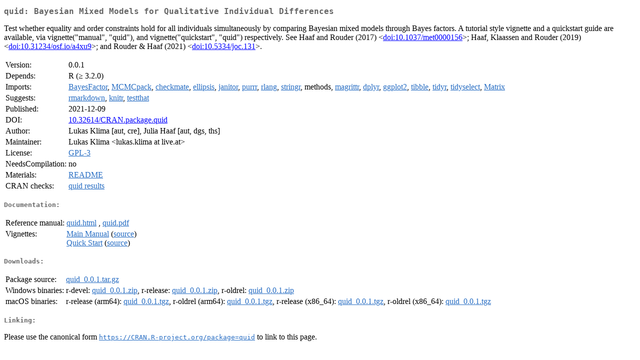

--- FILE ---
content_type: text/html
request_url: https://cran.stat.unipd.it/web/packages/quid/index.html
body_size: 2131
content:
<!DOCTYPE html>
<html>
<head>
<title>CRAN: Package quid</title>
<link rel="canonical" href="https://CRAN.R-project.org/package=quid"/>
<link rel="stylesheet" type="text/css" href="../../CRAN_web.css" />
<meta http-equiv="Content-Type" content="text/html; charset=utf-8" />
<meta name="viewport" content="width=device-width, initial-scale=1.0, user-scalable=yes"/>
<meta name="citation_title" content="Bayesian Mixed Models for Qualitative Individual Differences [R package quid version 0.0.1]" />
<meta name="citation_author1" content="Lukas Klima" />
<meta name="citation_author2" content="Julia Haaf" />
<meta name="citation_publication_date" content="2021-12-09" />
<meta name="citation_public_url" content="https://CRAN.R-project.org/package=quid" />
<meta name="DC.identifier" content="https://CRAN.R-project.org/package=quid" />
<meta name="DC.publisher" content="Comprehensive R Archive Network (CRAN)" />
<meta name="twitter:card" content="summary" />
<meta property="og:title" content="quid: Bayesian Mixed Models for Qualitative Individual Differences" />
<meta property="og:description" content="Test whether equality and order constraints hold for all individuals simultaneously by comparing Bayesian mixed models through Bayes factors. A tutorial style vignette and a quickstart guide are available, via vignette(&quot;manual&quot;, &quot;quid&quot;), and vignette(&quot;quickstart&quot;, &quot;quid&quot;) respectively. See Haaf and Rouder (2017) &amp;lt;&lt;a href=&quot;https://doi.org/10.1037%2Fmet0000156&quot; target=&quot;_top&quot;&gt;doi:10.1037/met0000156&lt;/a&gt;&amp;gt;; Haaf, Klaassen and Rouder (2019) &amp;lt;&lt;a href=&quot;https://doi.org/10.31234%2Fosf.io%2Fa4xu9&quot; target=&quot;_top&quot;&gt;doi:10.31234/osf.io/a4xu9&lt;/a&gt;&amp;gt;; and Rouder &amp;amp; Haaf (2021) &amp;lt;&lt;a href=&quot;https://doi.org/10.5334%2Fjoc.131&quot; target=&quot;_top&quot;&gt;doi:10.5334/joc.131&lt;/a&gt;&amp;gt;." />
<meta property="og:image" content="https://CRAN.R-project.org/CRANlogo.png" />
<meta property="og:type" content="website" />
<meta property="og:url" content="https://CRAN.R-project.org/package=quid" />
<style type="text/css">
  table td { vertical-align: top; }
</style>
</head>
<body>
<div class="container">
<h2>quid: Bayesian Mixed Models for Qualitative Individual Differences</h2>
<p>Test whether equality and order constraints hold for all 
    individuals simultaneously by comparing Bayesian mixed models through Bayes 
    factors. A tutorial style vignette and a quickstart guide are available, via
    vignette("manual", "quid"), and vignette("quickstart", "quid") respectively.
    See Haaf and Rouder (2017) &lt;<a href="https://doi.org/10.1037%2Fmet0000156" target="_top">doi:10.1037/met0000156</a>&gt;; Haaf, Klaassen and Rouder
    (2019) &lt;<a href="https://doi.org/10.31234%2Fosf.io%2Fa4xu9" target="_top">doi:10.31234/osf.io/a4xu9</a>&gt;; and Rouder &amp; Haaf (2021) &lt;<a href="https://doi.org/10.5334%2Fjoc.131" target="_top">doi:10.5334/joc.131</a>&gt;.</p>
<table>
<tr>
<td>Version:</td>
<td>0.0.1</td>
</tr>
<tr>
<td>Depends:</td>
<td>R (&ge; 3.2.0)</td>
</tr>
<tr>
<td>Imports:</td>
<td><a href="../BayesFactor/index.html"><span class="CRAN">BayesFactor</span></a>, <a href="../MCMCpack/index.html"><span class="CRAN">MCMCpack</span></a>, <a href="../checkmate/index.html"><span class="CRAN">checkmate</span></a>, <a href="../ellipsis/index.html"><span class="CRAN">ellipsis</span></a>, <a href="../janitor/index.html"><span class="CRAN">janitor</span></a>, <a href="../purrr/index.html"><span class="CRAN">purrr</span></a>, <a href="../rlang/index.html"><span class="CRAN">rlang</span></a>, <a href="../stringr/index.html"><span class="CRAN">stringr</span></a>, methods, <a href="../magrittr/index.html"><span class="CRAN">magrittr</span></a>, <a href="../dplyr/index.html"><span class="CRAN">dplyr</span></a>, <a href="../ggplot2/index.html"><span class="CRAN">ggplot2</span></a>, <a href="../tibble/index.html"><span class="CRAN">tibble</span></a>, <a href="../tidyr/index.html"><span class="CRAN">tidyr</span></a>, <a href="../tidyselect/index.html"><span class="CRAN">tidyselect</span></a>, <a href="../Matrix/index.html"><span class="CRAN">Matrix</span></a></td>
</tr>
<tr>
<td>Suggests:</td>
<td><a href="../rmarkdown/index.html"><span class="CRAN">rmarkdown</span></a>, <a href="../knitr/index.html"><span class="CRAN">knitr</span></a>, <a href="../testthat/index.html"><span class="CRAN">testthat</span></a></td>
</tr>
<tr>
<td>Published:</td>
<td>2021-12-09</td>
</tr>
<tr>
<td>DOI:</td>
<td><a href="https://doi.org/10.32614/CRAN.package.quid">10.32614/CRAN.package.quid</a></td>
</tr>
<tr>
<td>Author:</td>
<td>Lukas Klima [aut, cre],
  Julia Haaf [aut, dgs, ths]</td>
</tr>
<tr>
<td>Maintainer:</td>
<td>Lukas Klima  &#x3c;&#x6c;&#x75;&#x6b;&#x61;&#x73;&#x2e;&#x6b;&#x6c;&#x69;&#x6d;&#x61;&#x20;&#x61;&#x74;&#x20;&#x6c;&#x69;&#x76;&#x65;&#x2e;&#x61;&#x74;&#x3e;</td>
</tr>
<tr>
<td>License:</td>
<td><a href="../../licenses/GPL-3"><span class="CRAN">GPL-3</span></a></td>
</tr>
<tr>
<td>NeedsCompilation:</td>
<td>no</td>
</tr>
<tr>
<td>Materials:</td>
<td><a href="readme/README.html"><span class="CRAN">README</span></a> </td>
</tr>
<tr>
<td>CRAN&nbsp;checks:</td>
<td><a href="../../checks/check_results_quid.html"><span class="CRAN">quid results</span></a></td>
</tr>
</table>
<h4>Documentation:</h4>
<table>
<tr>
<td>Reference&nbsp;manual:</td>
<td>
 <a href="refman/quid.html"><span class="CRAN">quid.html</span></a> ,  <a href="quid.pdf"><span class="CRAN">quid.pdf</span></a> 
</td>
</tr>
<tr>
<td>Vignettes:</td>
<td>
<a href="vignettes/manual.html"><span class="CRAN">Main Manual</span></a> (<a href="vignettes/manual.Rmd" type="text/plain; charset=utf-8"><span class="CRAN">source</span></a>)<br/>
<a href="vignettes/quickstart.html"><span class="CRAN">Quick Start</span></a> (<a href="vignettes/quickstart.Rmd" type="text/plain; charset=utf-8"><span class="CRAN">source</span></a>)<br/>
</td>
</tr>
</table>
<h4>Downloads:</h4>
<table>
<tr>
<td> Package&nbsp;source: </td>
<td> <a href="../../../src/contrib/quid_0.0.1.tar.gz"> <span class="CRAN"> quid_0.0.1.tar.gz </span> </a> </td>
</tr>
<tr>
<td> Windows&nbsp;binaries: </td>
<td> r-devel: <a href="../../../bin/windows/contrib/4.6/quid_0.0.1.zip"><span class="CRAN">quid_0.0.1.zip</span></a>, r-release: <a href="../../../bin/windows/contrib/4.5/quid_0.0.1.zip"><span class="CRAN">quid_0.0.1.zip</span></a>, r-oldrel: <a href="../../../bin/windows/contrib/4.4/quid_0.0.1.zip"><span class="CRAN">quid_0.0.1.zip</span></a> </td>
</tr>
<tr>
<td> macOS&nbsp;binaries: </td>
<td> r-release (arm64): <a href="../../../bin/macosx/big-sur-arm64/contrib/4.5/quid_0.0.1.tgz"><span class="CRAN">quid_0.0.1.tgz</span></a>, r-oldrel (arm64): <a href="../../../bin/macosx/big-sur-arm64/contrib/4.4/quid_0.0.1.tgz"><span class="CRAN">quid_0.0.1.tgz</span></a>, r-release (x86_64): <a href="../../../bin/macosx/big-sur-x86_64/contrib/4.5/quid_0.0.1.tgz"><span class="CRAN">quid_0.0.1.tgz</span></a>, r-oldrel (x86_64): <a href="../../../bin/macosx/big-sur-x86_64/contrib/4.4/quid_0.0.1.tgz"><span class="CRAN">quid_0.0.1.tgz</span></a> </td>
</tr>
</table>
<h4>Linking:</h4>
<p>Please use the canonical form
<a href="https://CRAN.R-project.org/package=quid"><span class="CRAN"><samp>https://CRAN.R-project.org/package=quid</samp></span></a>
to link to this page.</p>
</div>
</body>
</html>
